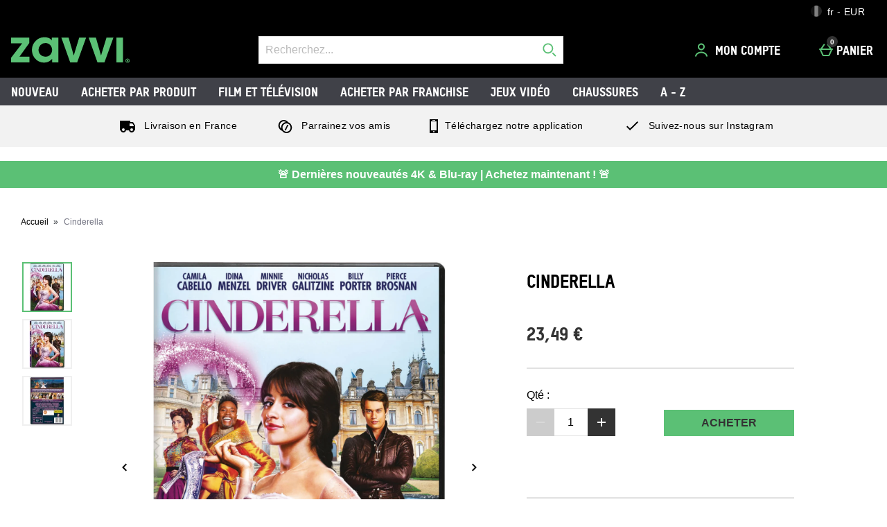

--- FILE ---
content_type: application/javascript
request_url: https://static.thcdn.com/www/common/scripts/components/productPlatform/productPlatform-f5d4fa3f66.js
body_size: -86
content:
"use strict";define(["app"],(function(e){var t;return function t(){var r={},n={channels:{update:"productPlatform/update"},attrs:{shouldUpdate:"data-update"}},o=function t(n,o){return r.element=n,r.shouldUpdate=r.element.getAttribute(r.config.attrs.shouldUpdate),o||e.subscribe(r.config.channels.update,r.getPlatformType),r},a=function t(n){"true"===r.shouldUpdate&&e.ajax.get({url:"/"+n+".productPlatform",success:r.successHandler,error:r.errorHandler})},u=function e(t){var n=r.element.parentNode;n.innerHTML=t;var o=n.querySelector("[data-component=productPlatform]");r.init(o,true)},c=function e(){console.error("ERROR: Could not retrieve new productPlatform information")};return r.config=n,r.init=o,r.successHandler=u,r.errorHandler=c,r.getPlatformType=a,r}}));
//# sourceMappingURL=productPlatform-f5d4fa3f66.js.map
